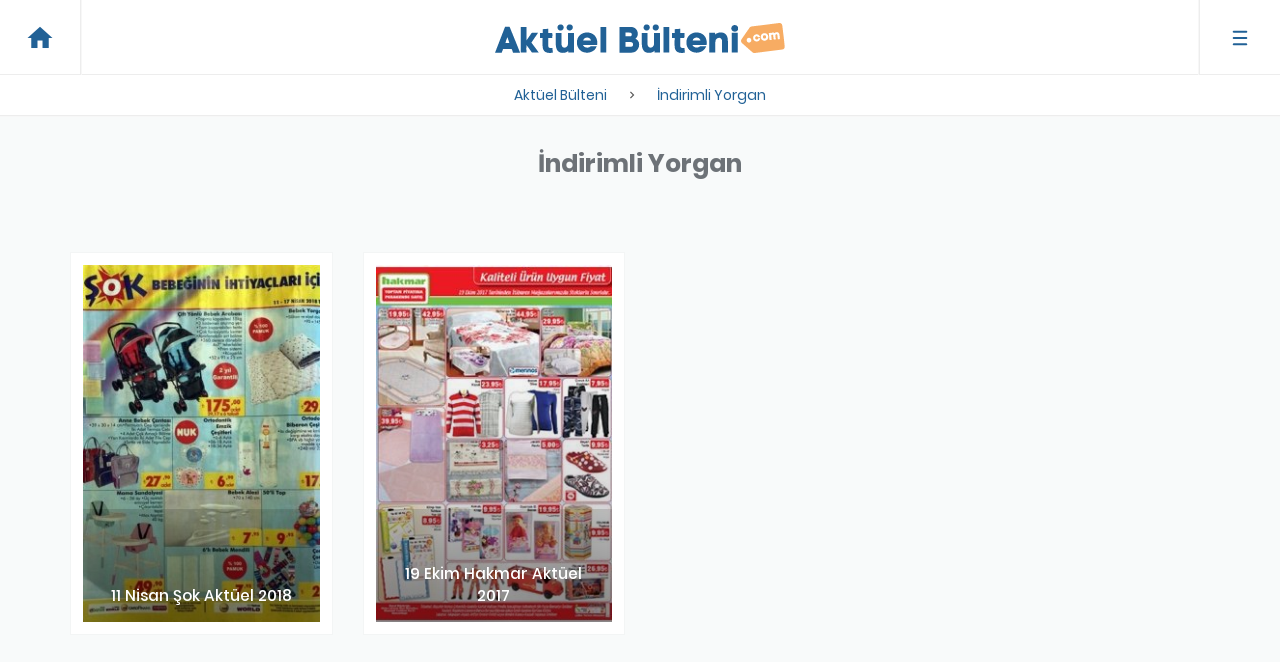

--- FILE ---
content_type: text/html; charset=UTF-8
request_url: https://aktuelbulteni.com/indirimli-yorgan
body_size: 5091
content:
<!--Bu sistem wordpress değil--> <!--This shit is not wordpress--> <!doctype html> <html lang="tr"> <head> <link rel="shortcut icon" href="https://aktuelbulteni.com/templates/images/favicon.png" /> <meta http-equiv="content-language" content="tr"> <meta name="description" content="İndirimli Yorgan bulunan migros, bim, carrefour, a101, şok ve hakmar aktüel bültenleri."> <meta property="og:url" content="https://aktuelbulteni.com/indirimli-yorgan" /> <meta property="fb:pages" content="1412005202223044" /> <meta property="fb:app_id" content="1422829897775926"/> <meta property="og:type" content="article" /> <meta property="og:title" content="Yorgan Bulunan Aktüel İndirim Bülteni » AktuelBulteni.com" /> <meta property="og:locale" content="tr_TR" /> <meta name="robots" content="noodp,noydir" /> <meta property="og:description" content="İndirimli Yorgan bulunan migros, bim, carrefour, a101, şok ve hakmar aktüel bültenleri." /> <meta property="og:image" content="" /> <meta name="robots" content="all"> <meta name="copyright" content="Aktüel Bülteni"> <meta name="generator" content="Aktüel Bülteni"> <meta charset="utf-8"> <meta http-equiv="X-UA-Compatible" content="IE=edge"> <meta name="viewport" content="width=device-width, initial-scale=1, maximum-scale=1, user-scalable=no" /> <meta name="robots" content="noodp,noydir" /> <link rel="icon" type="image/x-icon" href="https://aktuelbulteni.com/favicon.png" /> <meta name="twitter:card" content="summary_large_image"> <meta name="twitter:site" content="@aktuelbulteni"> <meta name="twitter:creator" content="@aktuelbulteni"> <meta name="twitter:title" content="Yorgan Bulunan Aktüel İndirim Bülteni » AktuelBulteni.com"> <meta name="twitter:description" content="İndirimli Yorgan bulunan migros, bim, carrefour, a101, şok ve hakmar aktüel bültenleri."> <meta name="twitter:image" content=""> <title>Yorgan Bulunan Aktüel İndirim Bülteni » AktuelBulteni.com</title> <meta name="theme-color" content="#216196"> <link rel="canonical" href="https://aktuelbulteni.com/indirimli-yorgan"> <meta name="google-site-verification" content="4WLqX62_fTdHmy_8OtR5lJhpjctVyDEARFRR7ftXpA4" /> <meta name="yandex-verification" content="a2dc6bb04bf6de39" /> <meta name="msvalidate.01" content="D0EB900963781FCF37F4C02C34BA57CC" /> <script>
        (function(i,s,o,g,r,a,m){i['GoogleAnalyticsObject']=r;i[r]=i[r]||function(){
                (i[r].q=i[r].q||[]).push(arguments)},i[r].l=1*new Date();a=s.createElement(o),
            m=s.getElementsByTagName(o)[0];a.async=1;a.src=g;m.parentNode.insertBefore(a,m)
        })(window,document,'script','https://www.google-analytics.com/analytics.js','ga');

        
        ga('create', 'UA-102654819-4', 'auto');
                        ga('send', {
            'hitType':'pageview',
            //'page' : 'pages/tag',
            'location' : 'https://aktuelbulteni.com/indirimli-yorgan'
        });
            </script> <style>
        header{display:inline-block;width:100%;position:relative;padding:15px 0;background:#fff;border-bottom:1px solid #ededed;position:fixed;top:0;left:0;z-index:10}header .breadcrumb{text-align:center;background:#fff;list-style-type:none;list-style:none;padding:0;margin:0;display:inline-block;width:100%;position:absolute;left:0%;bottom:-41px;-webkit-box-shadow:0px 1px 0px 0px #f7f7f7;-moz-box-shadow:0px 1px 0px 0px #f7f7f7;box-shadow:0px 1px 0px 0px #f7f7f7;border-bottom:1px solid #ededed;border-top:1px solid #ededed}header .breadcrumb li{display:inline-block}header .breadcrumb li:after{content:"\E315";font-family:"Material Icons";position:relative;top:2px}header .breadcrumb li:last-child:after{content:""}header .breadcrumb li span{padding:10px 15px;display:inline-block}header .logo{float:none;margin:0 auto}header .logo img{height:30px}header .logo a{padding:7.5px 0;display:inline-block}header .com{height:30px}header .menu{position:initial}header .menu .avatar{display:inline-block;width:45px;height:45px;text-align:center;line-height:45px;background:#216196;border-radius:50%;color:#fff;margin:15px -15px;font-weight:600;font-size:16px}header .home>a,header .menu>a{padding:0 35px;position:absolute;z-index:123;top:0;height:100%;-webkit-transition:background 150ms ease-in-out;-moz-transition:background 150ms ease-in-out;-o-transition:background 150ms ease-in-out;transition:background 150ms ease-in-out}header .home>a{-webkit-box-shadow:1px 0px 0px 0px #f7f7f7;box-shadow:1px 0px 0px 0px #f7f7f7;border-right:1px solid #ededed;left:0}header .menu>a{right:0;border-left:1px solid #ededed;-webkit-box-shadow:-1px 0px 0px 0px #f7f7f7;-moz-box-shadow:-1px 0px 0px 0px #f7f7f7;box-shadow:-1px 0px 0px 0px #f7f7f7}header .home a:hover,header .menu a:hover{background:#f7f7f7}header .home i,header .menu .icon{font-size:30px;height:30px;color:#216196;position:relative;top:calc(50% - 15px);display:inline-block}.headroom{will-change:transform;transition:transform 200ms linear}.headroom--pinned{transform:translateY(0%)}.headroom--unpinned{transform:translateY(-100%)}@media (min-width: 769px){.home i,.menu .icon{margin:auto -10px}}@media (max-width: 768px){header{padding:15px 0}header .breadcrumb{white-space:nowrap;overflow-x:scroll;overflow-y:hidden;-ms-overflow-style:none !important;-webkit-overflow-scrolling:touch;-webkit-transition:all 150ms ease-in-out;-moz-transition:all 150ms ease-in-out;-o-transition:all 150ms ease-in-out;transition:all 150ms ease-in-out}header .logo .logo-img{max-width:200px;width:100%}header .com{height:30px}header .home a,header .menu a{padding:0 15px}header .home i,header .menu .icon{top:calc(50% - 20px)}header .menu .dropdown-menu{min-width:auto}header .menu .dropdown-menu a{font-weight:500;font-size:110%}header .menu .avatar{width:40px;height:40px;line-height:40px;margin:16px 0;font-weight:600;font-size:16px}}@media (max-width: 480px){header{padding:5px 0}header .home a,header .menu a{padding:0 10px}header .menu .avatar{margin:7px 0}header .logo .logo-img{max-width:140px;width:100%}header .com{width:30px}header .home>a,header .menu>a{padding:0 15px;line-height:55px}header .home i{top:calc(50% - 20px)}header .menu .icon{top:calc(50% - 30px)}}@media (max-width: 320px){header .logo .logo-img{max-width:120px;width:100%}header .com{width:30px}header .home a,header .menu a{padding:0 10px}header .home i{top:calc(50% - 20px)}header .menu .icon{top:calc(50% - 30px)}}
        /*# sourceMappingURL=header.css.map */
    </style> </head> <body class="tag-page" > <link type="text/css" rel="stylesheet" href="https://aktuelbulteni.com/templates/css/stylesheet.css?v=1.7"> <header data-headroom> <div class="col-lg-12 text-center logo"> <a href="https://aktuelbulteni.com/"> <img src="https://aktuelbulteni.com/templates/images/logo.svg" title="Aktüel Bülteni, Bim, A101, Migros, Carrefour, Şok, Hakmar gibi süpermarket zincirlerinin haftalık indirim aktüel bültenlerini yayınlar." alt="Aktüel Bülteni" class="logo-img"> <img src="https://aktuelbulteni.com/templates/images/logo_com.svg" title="Aktüel Bülteni, Bim, A101, Migros, Carrefour, Şok, Hakmar gibi süpermarket zincirlerinin haftalık indirim aktüel bültenlerini yayınlar." alt="Aktüel Bülteni" class="com"> </a> </div> <div class="home"> <a href="https://aktuelbulteni.com/" rel="dofollow"> <i class="material-icons">home</i> </a> </div> <div class="menu dropdown"> <a href="javascript:;" data-toggle="dropdown" data-target="#menu"> <img src="https://aktuelbulteni.com/templates/images/icon_menu.svg" class="icon"> </a> <ul class="dropdown-menu dropdown-menu-right"> <li><a href="https://aktuelbulteni.com/aktif-bultenler" rel="dofollow">Aktif Bültenler</a></li> <li><a href="https://aktuelbulteni.com/giris-yap" rel="nofollow">Giriş yap</a></li> <li><a href="https://aktuelbulteni.com/giris-yap?tab=register" rel="nofollow">Kayıt ol</a> <li><a href="https://aktuelbulteni.com/iletisim" rel="nofollow">İletişim</a></li> </ul> </div> <ol class="breadcrumb" itemscope itemtype="http://schema.org/BreadcrumbList"> <li itemprop="itemListElement" itemscope itemtype="http://schema.org/ListItem"> <a itemprop="item" href="https://aktuelbulteni.com/" title="Aktüel Bülteni"> <span itemprop="name">Aktüel Bülteni</span> </a> <meta itemprop="position" content="1" /> </li> <li itemprop="itemListElement" itemscope itemtype="http://schema.org/ListItem"> <a itemprop="item" href="https://aktuelbulteni.com/indirimli-yorgan" title="İndirimli yorgan"> <span itemprop="name">İndirimli Yorgan</span> </a> <meta itemprop="position" content="1" /> </li> </ol> </header> <main> <div class="container"> <h1 class="page-title text-center">İndirimli Yorgan</h1> <div class="adios m-top-15 hidden-xs"> </div> <div class="adios m-top-15 visible-xs"> </div> <div class="company-contents"> <div class="contents"> <div class="col-xs-6 col-sm-4 col-md-3"> <div class="item"> <figure> <a href="https://aktuelbulteni.com/11-nisan-sok-aktuel-2018" title="11 Nisan Şok Aktüel 2018"> <img data-air-img="https://aktuelbulteni.com/uploads/cache/5acc662ed9684-245x370.jpg" class="img-responsive" alt="11 Nisan Şok Aktüel 2018" title="11 Nisan Şok Aktüel 2018" lazy> </a> <figcaption> <a href="https://aktuelbulteni.com/11-nisan-sok-aktuel-2018" title="11 Nisan Şok Aktüel 2018" class="title">
                11 Nisan Şok Aktüel 2018
                </a> </figcaption> </figure> </div> </div> <div class="col-xs-6 col-sm-4 col-md-3"> <div class="item"> <figure> <a href="https://aktuelbulteni.com/19-ekim-hakmar-aktuel-2017" title="19 Ekim Hakmar Aktüel 2017"> <img data-air-img="https://aktuelbulteni.com/uploads/cache/59e62da059e7d-245x370.jpg" class="img-responsive" alt="19 Ekim Hakmar Aktüel 2017" title="19 Ekim Hakmar Aktüel 2017" lazy> </a> <figcaption> <a href="https://aktuelbulteni.com/19-ekim-hakmar-aktuel-2017" title="19 Ekim Hakmar Aktüel 2017" class="title">
                19 Ekim Hakmar Aktüel 2017
                </a> </figcaption> </figure> </div> </div> </div> </div> <div class="inline-block text-center"> <ul class="pagination"> <li class="active"> <a href="https://aktuelbulteni.com/indirimli-yorgan">
            1
        </a> </li> </ul> </div> <div class="adios m-top-15 hidden-xs"> </div> <div class="adios m-top-15 visible-xs"> </div> <div class="col-md-10 col-md-offset-1"> <div class="about-company"> <h1 class="title"></h1> <div class="content readmore" id="tag-content"> <p>Her insanın evinde veya konakladığı yerde olmazsa olmazları arasında ş&uuml;phesiz ki yorgan, battaniye, nevresim gibi başlı ihtiya&ccedil;lar gelmektedir. Kalın, ince, y&uuml;nl&uuml; gibi &ccedil;ok sayıda &ccedil;eşidi olan yorganların indirim g&uuml;nlerinin de aranan &uuml;r&uuml;nleri arasında kendisine sıklıkla yer bulmaktadır.</p> <p>&Ouml;zellikle kampanyalı bir şekilde satılmalarının ardından artan ilgi de yorganlar her daim akt&uuml;el b&uuml;ltenlerinde g&ouml;rmemizi sağlayacak gelişmeler arasında yer alıyor. Market zincirlerinin g&uuml;nl&uuml;k, haftalık veya aylık olarak oluşturduğu indirim b&uuml;ltenlerinden yola &ccedil;ıkarsak bu t&uuml;r &uuml;r&uuml;nlerin ne kadar sıklıkla tercih edildiğini kolay bir şekilde g&ouml;rebiliriz.</p> <p>İnsanların &uuml;r&uuml;nler &uuml;zerinde yer alan fiyatlara bakış a&ccedil;ısı d&uuml;ş&uuml;n&uuml;ld&uuml;ğ&uuml;nde bu &uuml;r&uuml;nlerin maliyetli bir alışverişe sebep olması da son derce &ouml;nemli bir etken. Hal b&ouml;yleyken b&uuml;y&uuml;k market zincirleri arasında belirli &uuml;r&uuml;nlerin fiyat kıyaslaması da m&uuml;mk&uuml;n g&ouml;z&uuml;ken fakt&ouml;rlerden bir tanesi olarak konumlanıyor.</p> <p><a href="https://aktuelbulteni.com/migros-aktuel-urunler-katalogu" target="_blank"><strong>Migros</strong></a>,<a href="https://aktuelbulteni.com/carrefour-aktuel-urunler" target="_blank"><strong> Carrefour </strong></a>ve <a href="https://aktuelbulteni.com/sok-aktuel-urunler" target="_blank"><strong>Şok</strong></a> gibi b&uuml;y&uuml;k market olanaklarına sahip olan işletmelerin &uuml;r&uuml;nler &uuml;zerinde yaptığı fiyat değişiklikleri m&uuml;şterilere anlık ya da haftalık olarak duyurulsa da zaman zaman bazı &uuml;r&uuml;nlerin indirimli halleri g&ouml;zden ka&ccedil;abilme noktasına geliyor. Eğer d&uuml;zenli bir alışverişi benimsediyseniz ve indirimli &uuml;r&uuml;nlerden istisnasız olarak yararlanmak gibi bir hedefiniz var sitemizde yayımlanan i&ccedil;erikleri takip etmeniz gerektiğinin de altını &ccedil;izelim. &Ccedil;ok sayıda sekt&ouml;r&uuml;n &ccedil;ok sayıda &uuml;r&uuml;n&uuml; olduğu hepimizin bildiği bir durum.</p> <p>Temizlik malzemelerinden temel gıda &uuml;r&uuml;nlerine kadar, ev ihtiya&ccedil;larından mutfak ara&ccedil; ve gere&ccedil;lerine kadar olduk&ccedil;a geniş bir yelpazeyi i&ccedil;erisine alan bu sekt&ouml;rler market raflarında da kendilerine yer bulma konusunda sıkıntı yaşamıyorlar. &Ouml;zellikle besin malzemelerinin olduk&ccedil;a ilgi g&ouml;rd&uuml;ğ&uuml; indirim g&uuml;nleri il ve il&ccedil;elerde yer alan <a href="https://aktuelbulteni.com/a101-aktuel-urunler" target="_blank"><strong>A101</strong></a>, <a href="https://aktuelbulteni.com/hakmar-aktuel-urunler"><strong>Hakmar</strong></a> ve <a href="https://aktuelbulteni.com/bim-aktuel-urunler" target="_blank"><strong>BİM</strong></a> gibi market zincirlerini de kapsama noktasında &ouml;nemli bir yere sahip.</p> <h2><strong><strong>S&uuml;per Marketlerde Yorgan İndirimi</strong></strong></h2> <p>Hemen hemen her marketin d&uuml;zenlemiş olduğu kampanyaların m&uuml;şteriler ile buluşma s&uuml;reci bellidir. Yukarıda da bahsettiğimiz gibi bazen g&uuml;nl&uuml;k bazen haftalık bazen de aylık olarak m&uuml;şteriler ile buluşan bu indirim zamanları hem ucuz hem de kaliteli alışverişin kapılarını da sonuna kadar a&ccedil;mayı ilke olarak edinmişlerdir.</p> <p>Y&uuml;nl&uuml; yorganlar, daha yumuşak t&uuml;yl&uuml; yorganlar gibi olduk&ccedil;a geniş bir &uuml;r&uuml;n yelpazesi i&ccedil;erisinde bulunan &ccedil;eşitler de vatandaşların olduk&ccedil;a ilgi g&ouml;sterdiği &uuml;r&uuml;nler arasında yer almaya devam edecek gibi g&ouml;z&uuml;k&uuml;yor. Her daim ihtiya&ccedil; kapsamında olan ve bu y&ouml;n&uuml; ile de ucuza temin edilmek istenen yorgan &ccedil;eşitlerinin market raf ve reyonlarında genellikle &ccedil;abuk t&uuml;ketime uğradığını da s&ouml;ylemek olduk&ccedil;a kolay.</p> <p>Zira insanların konaklama ihtiya&ccedil;ları i&ccedil;in bir numaralı &uuml;r&uuml;n olarak &ouml;n plana &ccedil;ıkan yorganlar de bu y&ouml;n&uuml; ile olduk&ccedil;a pop&uuml;ler olmaya devam edecek gibi g&ouml;z&uuml;k&uuml;yor. Hal b&ouml;yle olunca s&uuml;rekli ihtiya&ccedil; konumunda bulunan yorgan &ccedil;eşitlerinin insanlar tarafından daha hesaplı bir şekilde alışveriş arabalarına y&uuml;klenmesi de s&uuml;rpriz bir gelişme olarak lanse edilemez.</p> <p>Hem &ccedil;evrimi&ccedil;i olarak hem de market i&ccedil;lerinden temin edeceğiniz yorgan &ccedil;eşitleri i&ccedil;in bazı marketlerin &ouml;zel paketleme ambalajları ile beraber bu &uuml;r&uuml;nlerin satışını yaptığının da altını &ccedil;izmek gerekiyor. Hemen hemen herkesin evinde olması gereken &uuml;r&uuml;nlerin başında gelen yorgan ve yorgan &ccedil;eşitleri i&ccedil;in i&ccedil;eriklerimizi d&uuml;zenli olarak takip etmeniz sizlerin de yararına olacaktır.</p> <p>&nbsp;</p> <p>&nbsp;</p> </div> <div class="read-more"> <button data-action="read-more" data-target="#tag-content">Devamını oku</button> </div> </div> </div> </div> </main> <footer> <div class="col-md-12 text-center logo"> <a href="https://aktuelbulteni.com/"> <img src="https://aktuelbulteni.com/templates/images/logo_footer.svg" title="Aktüel Bülteni, Bim, A101, Migros, Carrefour, Şok, Hakmar gibi süpermarket zincirlerinin haftalık indirim aktüel bültenlerini yayınlar." alt="Aktüel Bülteni"> </a> </div> <div class="col-md-12 text-center"> <ul class="nav"> <li><a href="https://aktuelbulteni.com/">Anasayfa</a></li> <li><a href="https://aktuelbulteni.com/aktif-bultenler">Aktif Bültenler</a></li> <li><a href="https://aktuelbulteni.com/giris-yap" rel="nofollow">Giriş Yap</a></li> <li><a href="https://aktuelbulteni.com/giris-yap" rel="nofollow">Kayıt ol</a></li> <li><a href="https://aktuelbulteni.com/kullanim-sartlari" rel="nofollow">Kullanım Şartları</a></li> <li><a href="https://aktuelbulteni.com/iletisim" rel="nofollow">İletişim</a></li> </ul> </div> <div class="bottom"> <div class="col-md-12 text-center"> <a href="//www.dmca.com/Protection/Status.aspx?ID=ed3b22ce-f5f6-412f-9f49-0e697bf5f3b8" title="DMCA.com Protection Status" class="dmca-badge" rel="nofollow"> <img src="//images.dmca.com/Badges/dmca_protected_sml_120ad.png?ID=ed3b22ce-f5f6-412f-9f49-0e697bf5f3b8" alt="DMCA.com Protection Status" style="margin-bottom: 15px"></a> <script src="//images.dmca.com/Badges/DMCABadgeHelper.min.js" async> </script><br>
            Aktüel Bülteni by <a href="https://6harf.com" rel="nofollow" title="Bu web yazılım(web tasarım) 6Harf.com tarafından kodlanmıştır.">6Harf.com</a> </div> </div> </footer> <script src="https://aktuelbulteni.com/jslang"></script> <script src="https://aktuelbulteni.com/templates/js/main.js?time=1.7"></script> </body> </html>

--- FILE ---
content_type: image/svg+xml
request_url: https://aktuelbulteni.com/templates/images/logo_com.svg
body_size: 1691
content:
<?xml version="1.0" encoding="utf-8"?>
<!-- Generator: Adobe Illustrator 21.1.0, SVG Export Plug-In . SVG Version: 6.00 Build 0)  -->
<svg version="1.1" id="Layer_1" xmlns="http://www.w3.org/2000/svg" xmlns:xlink="http://www.w3.org/1999/xlink" x="0px" y="0px"
	 viewBox="0 0 60.7 41.2" style="enable-background:new 0 0 60.7 41.2;" xml:space="preserve">
<style type="text/css">
	.st0{fill:#F7AC63;}
</style>
<g id="_x23_faad63ff">
	<path class="st0" d="M15.9,4.6C28.2,3.1,40.6,1.6,52.9,0c1.3-0.2,2.7,0.3,3.5,1.4c0.8,1,0.8,2.3,1,3.5c1.1,9.1,2.2,18.1,3.3,27.2
		v1.1c-0.3,1.6-1.6,3-3.3,3.2c-12.8,1.6-25.5,3.2-38.3,4.8c-1.2,0.2-2.4-0.1-3.3-1C11,36,6.2,31.8,1.4,27.6
		c-1.8-1.4-1.8-4.2-0.3-5.8c3.6-5.1,7.1-10.2,10.7-15.3C12.7,5.1,14.4,4.7,15.9,4.6 M46.5,13.9c-0.6-0.4-1.3-0.9-2.1-0.9
		c-1,0-1.9,0.4-2.7,0.9c-0.9-0.7-2.1-0.2-3.2-0.2c0.3,3.2,0.7,6.5,1,9.7c1,0,2-0.1,3-0.2c-0.1-2-0.5-3.9-0.5-5.9
		c0-1.2,2-1.9,2.5-0.7c0.5,2,0.4,4.1,0.8,6.2c1,0,1.9-0.1,2.9-0.2c-0.2-1.9-0.4-3.7-0.6-5.6c-0.1-0.9,0.9-1.7,1.8-1.5
		c0.9,0,1,1.1,1.1,1.8c0.1,1.7,0.4,3.4,0.5,5.1c0.9-0.1,1.9-0.2,2.9-0.3c-0.2-2.2-0.3-4.4-0.7-6.6c-0.3-1.4-1.4-2.9-3-2.8
		C48.7,12.4,47.4,13,46.5,13.9 M31.2,14.1c-3,0.6-4.6,4.2-3.5,6.9c0.9,3.1,5,4.3,7.7,2.5c3-1.7,3-6.5,0.4-8.6
		C34.5,14,32.8,13.7,31.2,14.1 M18.1,17c-1.8,1.8-1.7,5,0,6.9c1.7,2,5.2,2,7.1,0.2c0.9-0.9,1.3-2.1,1.4-3.4
		c-0.9,0.1-1.7,0.1-2.5,0.2c-0.5,0.5-0.7,1.3-1.4,1.6c-1.1,0.6-2.5,0-2.9-1.2c-0.6-1.4,0.4-3.2,1.9-3.1c0.9-0.1,1.4,0.7,2,1.2
		c0.9,0.2,1.8-0.1,2.7-0.1c-0.2-0.8-0.5-1.7-1.2-2.3C23.5,14.9,19.9,15,18.1,17 M10.5,20.4c-1.7,0.3-2.9,2.1-2.6,3.7
		c0.2,1.7,1.9,3.1,3.6,2.8c1.8-0.2,3.1-2,2.8-3.8C14.1,21.4,12.3,20,10.5,20.4z"/>
	<path class="st0" d="M31.6,16.9c0.8-0.2,1.8-0.2,2.5,0.4c1.2,1.2,0.8,3.9-1.1,4.1c-1.5,0.4-2.9-1-2.7-2.5
		C30.2,18,30.9,17.3,31.6,16.9z"/>
</g>
</svg>


--- FILE ---
content_type: text/plain
request_url: https://www.google-analytics.com/j/collect?v=1&_v=j102&a=1722183352&t=pageview&_s=1&dl=https%3A%2F%2Faktuelbulteni.com%2Findirimli-yorgan&ul=en-us%40posix&dt=Yorgan%20Bulunan%20Akt%C3%BCel%20%C4%B0ndirim%20B%C3%BClteni%20%C2%BB%20AktuelBulteni.com&sr=1280x720&vp=1280x720&_u=IEBAAEABAAAAACgAI~&jid=1822537299&gjid=1201355419&cid=395564397.1769625626&tid=UA-102654819-4&_gid=766375010.1769625626&_r=1&_slc=1&z=1470837359
body_size: -451
content:
2,cG-0ZREBWEV3F

--- FILE ---
content_type: image/svg+xml
request_url: https://aktuelbulteni.com/templates/images/logo_footer.svg
body_size: 10762
content:
<?xml version="1.0" encoding="UTF-8" ?>
<!DOCTYPE svg PUBLIC "-//W3C//DTD SVG 1.1//EN" "http://www.w3.org/Graphics/SVG/1.1/DTD/svg11.dtd">
<svg width="525px" height="65px" viewBox="0 0 1046 128" version="1.1" xmlns="http://www.w3.org/2000/svg">
<g id="#faad63ff">
<path fill="#ffffff" opacity="1.00" d=" M 907.97 14.95 C 945.99 10.28 984.00 5.46 1022.02 0.79 C 1026.09 0.17 1030.42 1.81 1032.90 5.14 C 1035.33 8.19 1035.38 12.27 1035.88 15.96 C 1039.23 43.82 1042.56 71.67 1046.00 99.52 L 1046.00 102.76 C 1044.96 107.71 1040.96 112.01 1035.78 112.47 C 996.53 117.41 957.27 122.26 918.01 127.17 C 914.34 127.81 910.53 126.74 907.80 124.21 C 893.02 111.31 878.23 98.42 863.45 85.51 C 857.87 81.17 857.98 72.61 862.58 67.59 C 873.61 51.93 884.49 36.17 895.50 20.51 C 898.15 16.25 903.34 15.27 907.97 14.95 M 1002.34 43.47 C 1000.40 42.22 998.39 40.68 995.99 40.72 C 992.90 40.60 990.11 42.10 987.55 43.61 C 984.75 41.34 980.98 43.00 977.74 42.88 C 978.76 52.82 979.98 62.75 980.67 72.72 C 983.76 72.57 986.85 72.34 989.95 72.12 C 989.74 66.03 988.50 60.02 988.42 53.94 C 988.29 50.19 994.43 47.96 996.01 51.89 C 997.56 58.07 997.34 64.55 998.32 70.83 C 1001.26 70.69 1004.20 70.47 1007.15 70.20 C 1006.57 64.45 1005.84 58.70 1005.42 52.93 C 1005.12 50.04 1008.09 47.73 1010.85 48.18 C 1013.67 48.08 1013.94 51.52 1014.28 53.59 C 1014.66 58.83 1015.41 64.04 1015.80 69.29 C 1018.71 68.83 1021.63 68.54 1024.58 68.32 C 1023.84 61.51 1023.51 54.65 1022.31 47.90 C 1021.52 43.46 1017.87 38.89 1012.98 39.21 C 1008.92 38.78 1005.16 40.69 1002.34 43.47 M 955.25 43.94 C 945.93 45.84 941.06 56.73 944.42 65.31 C 947.30 74.86 959.94 78.41 967.99 73.06 C 977.19 67.71 977.34 53.13 969.26 46.72 C 965.34 43.65 960.04 42.80 955.25 43.94 M 914.89 52.88 C 909.36 58.55 909.75 68.35 914.89 74.13 C 920.25 80.37 930.87 80.29 936.60 74.61 C 939.49 71.96 940.73 68.10 940.92 64.27 C 938.30 64.43 935.67 64.50 933.08 64.86 C 931.50 66.38 931.02 68.95 928.85 69.84 C 925.59 71.73 921.09 69.72 920.02 66.19 C 918.08 62.02 921.20 56.27 926.01 56.50 C 928.70 56.33 930.42 58.66 932.16 60.32 C 934.90 60.89 937.76 60.11 940.55 60.04 C 939.81 57.50 938.94 54.88 937.01 52.97 C 931.60 46.44 920.47 46.73 914.89 52.88 M 891.46 63.56 C 886.34 64.50 882.64 69.88 883.53 75.00 C 884.17 80.26 889.47 84.41 894.74 83.56 C 900.16 82.94 904.26 77.35 903.30 71.99 C 902.65 66.50 896.88 62.30 891.46 63.56 Z" />
<path fill="#ffffff" opacity="1.00" d=" M 956.48 52.60 C 958.98 51.87 962.13 51.92 964.03 53.96 C 967.87 57.71 966.63 65.87 960.79 66.70 C 956.21 67.94 951.72 63.56 952.37 58.99 C 952.08 56.19 954.18 53.86 956.48 52.60 Z" />
</g>
<g id="#216196ff">
<path fill="#ffffff" opacity="1.00" d=" M 226.35 3.46 C 231.40 1.97 237.82 3.83 240.01 8.94 C 242.44 14.00 240.29 20.63 235.27 23.18 C 230.36 25.90 223.45 24.37 220.56 19.45 C 216.99 13.88 219.65 5.10 226.35 3.46 Z" />
<path fill="#ffffff" opacity="1.00" d=" M 258.36 3.49 C 263.63 1.83 270.42 4.10 272.29 9.63 C 274.69 15.43 271.04 22.65 264.94 24.10 C 259.34 25.88 253.06 22.16 251.44 16.64 C 249.72 11.32 252.93 5.00 258.36 3.49 Z" />
<path fill="#ffffff" opacity="1.00" d=" M 528.35 3.46 C 533.40 1.97 539.82 3.83 542.01 8.95 C 544.44 14.00 542.29 20.63 537.27 23.18 C 532.36 25.90 525.45 24.37 522.56 19.45 C 518.99 13.88 521.65 5.10 528.35 3.46 Z" />
<path fill="#ffffff" opacity="1.00" d=" M 560.37 3.49 C 565.63 1.83 572.42 4.10 574.29 9.63 C 576.69 15.42 573.05 22.65 566.94 24.10 C 561.34 25.88 555.06 22.16 553.44 16.64 C 551.72 11.32 554.93 4.99 560.37 3.49 Z" />
<path fill="#ffffff" opacity="1.00" d=" M 838.30 5.24 C 842.05 4.54 846.16 5.44 849.09 7.95 C 853.34 11.61 854.07 18.49 851.17 23.18 C 846.32 30.65 832.93 29.72 829.64 21.25 C 826.91 14.70 831.00 6.16 838.30 5.24 Z" />
<path fill="#ffffff" opacity="1.00" d=" M 35.38 11.10 C 40.56 10.74 45.76 10.82 50.95 10.95 C 63.44 41.21 75.58 71.61 87.92 101.94 C 79.71 102.02 71.51 102.10 63.30 101.90 C 61.76 97.64 60.08 93.43 58.58 89.16 C 48.46 88.83 38.32 89.02 28.19 89.05 C 26.55 93.39 24.93 97.73 23.13 102.01 C 15.42 102.05 7.71 101.91 0.00 102.09 L 0.00 101.38 C 12.14 71.42 23.59 41.19 35.38 11.10 M 36.27 68.41 C 41.03 68.55 45.80 68.57 50.56 68.39 C 48.41 61.45 45.89 54.64 43.50 47.79 C 40.68 54.51 38.55 61.50 36.27 68.41 Z" />
<path fill="#ffffff" opacity="1.00" d=" M 90.02 12.02 C 96.67 11.98 103.33 11.98 109.98 12.01 C 110.09 27.79 109.87 43.57 110.09 59.34 C 116.40 50.83 122.07 41.86 128.30 33.29 C 129.08 32.08 130.78 32.60 131.97 32.41 C 138.33 32.47 144.70 32.35 151.06 32.52 C 143.73 44.33 135.21 55.37 127.63 67.02 C 135.97 78.81 145.19 89.99 153.33 101.92 C 145.34 102.01 137.34 102.16 129.35 101.84 C 123.00 92.99 116.81 84.01 110.08 75.44 C 109.87 84.29 110.09 93.14 109.98 101.98 C 103.33 102.02 96.67 102.02 90.02 101.98 C 89.99 71.99 89.99 42.00 90.02 12.02 Z" />
<path fill="#ffffff" opacity="1.00" d=" M 370.02 12.02 C 376.74 11.99 383.47 11.97 390.20 12.03 C 390.28 42.01 390.28 71.99 390.20 101.97 C 383.47 102.03 376.74 102.01 370.02 101.98 C 369.99 71.99 369.99 42.01 370.02 12.02 Z" />
<path fill="#ffffff" opacity="1.00" d=" M 436.57 11.57 C 449.37 11.40 462.18 11.57 474.99 11.48 C 479.66 11.39 484.52 11.95 488.62 14.37 C 498.56 19.83 503.66 32.87 499.59 43.55 C 498.31 47.19 495.57 49.98 492.95 52.69 C 498.38 55.95 503.29 60.73 504.85 67.06 C 507.00 76.13 504.36 86.21 498.19 93.18 C 493.18 98.86 485.57 101.87 478.06 101.91 C 464.24 101.98 450.41 101.92 436.59 101.94 C 436.43 71.82 436.47 41.69 436.57 11.57 M 458.02 31.63 C 457.97 35.89 457.98 40.16 458.01 44.43 C 463.67 44.47 469.34 44.69 474.99 44.38 C 481.35 43.70 481.36 32.34 475.00 31.67 C 469.34 31.38 463.68 31.59 458.02 31.63 M 458.03 64.86 C 457.97 70.28 457.97 75.71 458.03 81.14 C 464.69 81.14 471.35 81.36 478.00 81.07 C 486.16 80.33 486.10 65.74 478.00 64.94 C 471.35 64.62 464.69 64.86 458.03 64.86 Z" />
<path fill="#ffffff" opacity="1.00" d=" M 591.02 12.01 C 597.74 11.99 604.47 11.97 611.20 12.03 C 611.28 42.01 611.28 71.99 611.20 101.97 C 604.47 102.03 597.74 102.01 591.02 101.98 C 590.99 71.99 590.99 42.00 591.02 12.01 Z" />
<path fill="#ffffff" opacity="1.00" d=" M 167.13 19.63 C 173.76 19.21 180.37 18.49 186.99 18.00 C 187.02 22.99 186.98 27.99 187.01 32.99 C 191.76 33.01 196.51 32.98 201.26 33.02 C 201.27 38.87 201.57 44.73 201.06 50.56 C 196.37 50.48 191.69 50.46 187.01 50.57 C 187.00 59.40 186.99 68.23 187.00 77.07 C 186.95 79.67 187.51 82.62 189.82 84.19 C 193.38 86.68 197.96 85.72 201.99 85.49 C 202.13 91.00 202.51 96.50 202.46 102.01 C 193.87 103.17 184.35 104.10 176.55 99.50 C 169.85 95.57 167.26 87.44 167.08 80.07 C 166.87 70.24 167.08 60.40 166.99 50.57 C 164.03 50.50 161.07 50.50 158.11 50.54 C 157.90 44.71 158.01 38.86 158.02 33.02 C 161.01 33.00 164.00 33.00 166.99 32.98 C 167.00 28.53 166.93 24.07 167.13 19.63 Z" />
<path fill="#ffffff" opacity="1.00" d=" M 630.13 19.63 C 636.76 19.21 643.36 18.49 649.99 18.00 C 650.01 23.00 649.98 27.99 650.01 32.99 C 654.76 33.01 659.51 32.98 664.26 33.02 C 664.27 38.87 664.57 44.73 664.06 50.56 C 659.37 50.48 654.69 50.46 650.01 50.57 C 649.99 59.40 649.99 68.23 650.00 77.06 C 649.94 79.67 650.51 82.62 652.82 84.19 C 656.38 86.68 660.95 85.72 664.99 85.49 C 665.13 91.00 665.51 96.50 665.46 102.01 C 656.87 103.18 647.36 104.09 639.56 99.50 C 632.86 95.58 630.26 87.45 630.08 80.08 C 629.87 70.24 630.08 60.40 629.99 50.57 C 627.03 50.50 624.07 50.50 621.11 50.55 C 620.90 44.71 621.00 38.86 621.02 33.02 C 624.00 33.00 627.00 33.00 629.99 32.98 C 630.00 28.53 629.92 24.08 630.13 19.63 Z" />
<path fill="#ffffff" opacity="1.00" d=" M 297.77 40.75 C 311.34 28.12 334.69 28.07 348.27 40.72 C 357.57 49.32 360.27 63.06 358.05 75.15 C 341.39 75.29 324.73 75.05 308.08 75.27 C 311.15 81.96 318.74 85.80 325.96 84.65 C 329.52 84.37 332.34 82.07 335.31 80.34 C 342.45 79.81 349.66 80.23 356.83 80.17 C 354.52 86.19 350.83 91.77 345.59 95.62 C 331.53 106.19 309.83 105.17 297.17 92.83 C 290.02 85.93 286.88 75.71 287.27 65.93 C 287.40 56.63 290.84 47.15 297.77 40.75 M 309.12 59.28 C 318.37 59.44 327.63 59.43 336.88 59.28 C 335.59 53.71 330.52 49.57 324.86 49.14 C 317.99 47.98 310.78 52.43 309.12 59.28 Z" />
<path fill="#ffffff" opacity="1.00" d=" M 681.77 40.75 C 695.17 28.28 718.08 28.08 731.74 40.24 C 741.43 48.79 744.32 62.83 742.05 75.15 C 725.39 75.29 708.73 75.05 692.08 75.27 C 695.14 81.96 702.73 85.80 709.95 84.65 C 713.51 84.37 716.34 82.07 719.30 80.34 C 726.45 79.81 733.66 80.23 740.83 80.17 C 738.59 85.96 735.12 91.37 730.15 95.18 C 716.13 106.21 694.01 105.34 681.17 92.83 C 674.02 85.93 670.88 75.71 671.27 65.93 C 671.41 56.63 674.84 47.15 681.77 40.75 M 693.11 59.28 C 702.37 59.44 711.63 59.43 720.88 59.28 C 719.59 53.71 714.51 49.57 708.86 49.14 C 701.99 47.98 694.78 52.44 693.11 59.28 Z" />
<path fill="#ffffff" opacity="1.00" d=" M 772.24 38.80 C 778.74 31.80 789.10 30.19 798.15 31.83 C 803.76 32.82 808.99 36.12 811.96 41.04 C 815.98 47.57 816.83 55.46 816.88 62.97 C 816.87 75.97 816.88 88.97 816.88 101.96 C 810.14 102.04 803.41 102.01 796.68 101.98 C 796.50 88.98 796.74 75.97 796.58 62.97 C 796.53 58.30 794.71 53.06 790.23 50.93 C 784.57 48.32 777.74 51.76 774.99 57.00 C 773.25 60.02 773.20 63.59 773.23 66.97 C 773.24 78.64 773.31 90.30 773.20 101.97 C 766.14 102.03 759.08 102.01 752.02 101.98 C 752.02 78.73 751.93 55.48 752.06 32.23 C 758.75 32.26 765.44 32.23 772.14 32.25 C 772.20 34.43 772.22 36.62 772.24 38.80 Z" />
<path fill="#ffffff" opacity="1.00" d=" M 830.80 32.03 C 837.56 31.98 844.32 31.97 851.08 32.03 C 851.15 55.34 851.15 78.66 851.08 101.97 C 844.32 102.03 837.56 102.02 830.80 101.97 C 830.72 78.66 830.72 55.34 830.80 32.03 Z" />
<path fill="#ffffff" opacity="1.00" d=" M 212.80 32.80 C 219.52 32.71 226.25 32.72 232.97 32.80 C 233.07 45.56 232.94 58.32 233.02 71.08 C 233.04 75.44 234.36 80.23 238.08 82.88 C 241.89 85.68 247.45 84.96 250.89 81.91 C 254.35 79.04 255.80 74.43 255.74 70.06 C 255.81 57.64 255.66 45.22 255.80 32.80 C 262.86 32.70 269.91 32.72 276.97 32.80 C 277.03 55.86 277.00 78.92 276.98 101.98 C 270.26 102.01 263.54 102.02 256.83 101.98 C 256.78 99.92 256.74 97.86 256.69 95.81 C 249.43 103.26 237.98 104.52 228.39 101.62 C 223.52 100.07 219.36 96.54 216.98 92.03 C 213.33 85.32 212.74 77.49 212.74 69.99 C 212.79 57.60 212.67 45.20 212.80 32.80 Z" />
<path fill="#ffffff" opacity="1.00" d=" M 514.80 32.80 C 521.52 32.71 528.25 32.71 534.97 32.80 C 535.07 45.56 534.94 58.32 535.02 71.08 C 535.04 75.44 536.36 80.23 540.08 82.88 C 543.89 85.68 549.45 84.96 552.90 81.91 C 556.35 79.04 557.80 74.43 557.74 70.06 C 557.81 57.64 557.66 45.22 557.80 32.80 C 564.86 32.71 571.91 32.72 578.97 32.80 C 579.03 55.86 579.00 78.92 578.98 101.98 C 572.26 102.01 565.54 102.03 558.83 101.97 C 558.77 99.92 558.74 97.86 558.68 95.81 C 551.43 103.26 539.99 104.51 530.40 101.62 C 525.52 100.07 521.36 96.54 518.98 92.02 C 515.33 85.32 514.74 77.48 514.74 69.99 C 514.79 57.60 514.67 45.20 514.80 32.80 Z" />
</g>
</svg>


--- FILE ---
content_type: text/javascript; charset=utf-8
request_url: https://aktuelbulteni.com/jslang
body_size: 792
content:
var lang 	= 	{
	'month_1':'Ocak',
	'month_2':'Şubat',
	'month_3':'Mart',
	'month_4':'Nisan',
	'month_5':'Mayıs',
	'month_6':'Haziran',
	'month_7':'Temmuz',
	'month_8':'Ağustos',
	'month_9':'Eylül',
	'month_10':'Ekim',
	'month_11':'Kasım',
	'month_12':'Aralık',
	'day_1':'Pazartesi',
	'day_2':'Salı',
	'day_3':'Çarşamba',
	'day_4':'Perşembe',
	'day_5':'Cuma',
	'day_6':'Cumartesi',
	'day_7':'Pazar',
	'okay':'Tamam',
	'status_inactive':'Pasif',
	'errot_title':'Hata',
	'success_title':'Harika',
	'are_you_sure':'Emin misiniz?',
	'are_you_sure_delete_text':'Gerçekleştirmek istediğiniz işlem geri alınamaz.',
	'deleted':'Silindi!',
	'form_has_errors':'Düzeltilmesi gerekenler var <i class="material-icons">arrow_upward</i>',
	'subscribe':'<i class="material-icons">&#xE5CA;</i> Abone ol',
	'subscribed':'<i class="material-icons">&#xE5CA;</i> Abonesiniz',
	'unsubscribe':'<i class="material-icons">&#xE14C;</i> A. bırak',
	'error_details':'Hata detayları',
	'administrator_campaigns_images_upload_finished':'Resimler başarıyla yüklendi.',
	'administrator_campaigns_images_upload_error':'Resimlerin bazıları yüklenemedi.',
	'dropzone_1':'Dosyaları yüklemek için buraya sürükleyin.',
	'dropzone_2':'Tarayıcınız sürükle bırak yükleme işlemini desteklemiyor.',
	'dropzone_3':'Dosyalarınızı eski yöntemde olduğu gibi yüklemek için lütfen aşağıdaki geri dönüş formunu kullanın.',
	'dropzone_4':'Dosya çok büyük ({{filesize}}MiB). Maks dosya boyutu: {{maxFilesize}}MiB.',
	'dropzone_5':'Bu tür dosyaları yükleyemezsiniz.',
	'dropzone_6':'Sunucu cevabı {{statusCode}}.',
	'dropzone_7':'Yüklemeyi iptal et.',
	'dropzone_8':'Bu yüklemeyi iptal etmek istediğinizden emin misiniz?',
	'dropzone_9':'Dosyayı kaldır',
	'dropzone_10':'Daha fazla dosya yükleyemezsiniz.',
	'template_campaign_title':'{dayNum} {monthName} {companyName} Aktüel {yearNum}',
	'template_campaign_images_title':'{dayNum} {monthName} {companyName} Aktüel Ürünleri',
}

--- FILE ---
content_type: image/svg+xml
request_url: https://aktuelbulteni.com/templates/images/logo.svg
body_size: 5006
content:
<?xml version="1.0" encoding="utf-8"?>
<!-- Generator: Adobe Illustrator 21.1.0, SVG Export Plug-In . SVG Version: 6.00 Build 0)  -->
<svg version="1.1" id="Layer_1" xmlns="http://www.w3.org/2000/svg" xmlns:xlink="http://www.w3.org/1999/xlink" x="0px" y="0px" width="340px" height="42px" viewBox="0 0 277.2 33.3" style="enable-background:new 0 0 277.2 33.3;" xml:space="preserve">
<style type="text/css">
	.st0{fill:#216196;}
</style>
<g id="_x23_216196ff">
	<path class="st0" d="M73.6,1.3c1.6-0.5,3.7,0.1,4.4,1.8c0.8,1.6,0.1,3.8-1.5,4.6c-1.6,0.9-3.8,0.4-4.8-1.2
		C70.5,4.7,71.4,1.9,73.6,1.3z"/>
	<path class="st0" d="M84,1.3c1.7-0.5,3.9,0.2,4.5,2c0.8,1.9-0.4,4.2-2.4,4.7c-1.8,0.6-3.9-0.6-4.4-2.4C81.2,3.9,82.2,1.8,84,1.3z"
		/>
	<path class="st0" d="M171.7,1.3c1.6-0.5,3.7,0.1,4.4,1.8c0.8,1.6,0.1,3.8-1.5,4.6c-1.6,0.9-3.8,0.4-4.8-1.2
		C168.7,4.7,169.6,1.9,171.7,1.3z"/>
	<path class="st0" d="M182.1,1.3c1.7-0.5,3.9,0.2,4.5,2c0.8,1.9-0.4,4.2-2.4,4.7c-1.8,0.6-3.9-0.6-4.4-2.4
		C179.3,3.9,180.4,1.8,182.1,1.3z"/>
	<path class="st0" d="M272.5,1.9c1.2-0.2,2.6,0.1,3.5,0.9c1.4,1.2,1.6,3.4,0.7,5c-1.6,2.4-5.9,2.1-7-0.6
		C268.8,5,270.1,2.2,272.5,1.9z"/>
	<path class="st0" d="M11.5,3.8c1.7-0.1,3.4-0.1,5.1,0c4.1,9.8,8,19.7,12,29.6c-2.7,0-5.3,0.1-8,0c-0.5-1.4-1-2.8-1.5-4.1
		c-3.3-0.1-6.6,0-9.9,0c-0.5,1.4-1.1,2.8-1.6,4.2c-2.5,0-5,0-7.5,0v-0.2C3.9,23.4,7.7,13.6,11.5,3.8 M11.8,22.4c1.5,0,3.1,0.1,4.6,0
		c-0.7-2.3-1.5-4.5-2.3-6.7C13.2,17.9,12.5,20.2,11.8,22.4z"/>
	<path class="st0" d="M29.3,4.1c2.2,0,4.3,0,6.5,0c0,5.1,0,10.3,0,15.4c2.1-2.8,3.9-5.7,5.9-8.5c0.3-0.4,0.8-0.2,1.2-0.3
		c2.1,0,4.1,0,6.2,0c-2.4,3.8-5.2,7.4-7.6,11.2c2.7,3.8,5.7,7.5,8.4,11.3c-2.6,0-5.2,0.1-7.8,0c-2.1-2.9-4.1-5.8-6.3-8.6
		c-0.1,2.9,0,5.8,0,8.6c-2.2,0-4.3,0-6.5,0C29.3,23.6,29.3,13.8,29.3,4.1z"/>
	<path class="st0" d="M120.3,4.1c2.2,0,4.4,0,6.6,0c0,9.7,0,19.5,0,29.2c-2.2,0-4.4,0-6.6,0C120.3,23.6,120.3,13.9,120.3,4.1z"/>
	<path class="st0" d="M141.9,4c4.2-0.1,8.3,0,12.5,0c1.5,0,3.1,0.2,4.4,0.9c3.2,1.8,4.9,6,3.6,9.5c-0.4,1.2-1.3,2.1-2.2,3
		c1.8,1.1,3.4,2.6,3.9,4.7c0.7,2.9-0.2,6.2-2.2,8.5c-1.6,1.8-4.1,2.8-6.5,2.8c-4.5,0-9,0-13.5,0C141.9,23.5,141.9,13.7,141.9,4
		 M148.9,10.5c0,1.4,0,2.8,0,4.2c1.8,0,3.7,0.1,5.5,0c2.1-0.2,2.1-3.9,0-4.1C152.6,10.4,150.7,10.5,148.9,10.5 M148.9,21.3
		c0,1.8,0,3.5,0,5.3c2.2,0,4.3,0.1,6.5,0c2.7-0.2,2.6-5,0-5.2C153.2,21.2,151,21.3,148.9,21.3z"/>
	<path class="st0" d="M192.1,4.1c2.2,0,4.4,0,6.6,0c0,9.7,0,19.5,0,29.2c-2.2,0-4.4,0-6.6,0C192.1,23.6,192.1,13.8,192.1,4.1z"/>
	<path class="st0" d="M54.3,6.6c2.2-0.1,4.3-0.4,6.5-0.5c0,1.6,0,3.2,0,4.9c1.5,0,3.1,0,4.6,0c0,1.9,0.1,3.8-0.1,5.7
		c-1.5,0-3,0-4.6,0c0,2.9,0,5.7,0,8.6c0,0.8,0.2,1.8,0.9,2.3c1.2,0.8,2.6,0.5,4,0.4c0,1.8,0.2,3.6,0.2,5.4c-2.8,0.4-5.9,0.7-8.4-0.8
		c-2.2-1.3-3-3.9-3.1-6.3c-0.1-3.2,0-6.4,0-9.6c-1,0-1.9,0-2.9,0c-0.1-1.9,0-3.8,0-5.7c1,0,1.9,0,2.9,0C54.3,9.5,54.3,8,54.3,6.6z"
		/>
	<path class="st0" d="M204.8,6.6c2.2-0.1,4.3-0.4,6.5-0.5c0,1.6,0,3.2,0,4.9c1.5,0,3.1,0,4.6,0c0,1.9,0.1,3.8-0.1,5.7
		c-1.5,0-3,0-4.6,0c0,2.9,0,5.7,0,8.6c0,0.8,0.2,1.8,0.9,2.3c1.2,0.8,2.6,0.5,4,0.4c0,1.8,0.2,3.6,0.2,5.4c-2.8,0.4-5.9,0.7-8.4-0.8
		c-2.2-1.3-3-3.9-3.1-6.3c-0.1-3.2,0-6.4,0-9.6c-1,0-1.9,0-2.9,0c-0.1-1.9,0-3.8,0-5.7c1,0,1.9,0,2.9,0C204.8,9.5,204.8,8,204.8,6.6
		z"/>
	<path class="st0" d="M96.8,13.4c4.4-4.1,12-4.1,16.4,0c3,2.8,3.9,7.3,3.2,11.2c-5.4,0-10.8,0-16.2,0c1,2.2,3.5,3.4,5.8,3
		c1.2-0.1,2.1-0.8,3-1.4c2.3-0.2,4.7,0,7-0.1c-0.8,2-2,3.8-3.7,5c-4.6,3.4-11.6,3.1-15.7-0.9c-2.3-2.2-3.3-5.6-3.2-8.7
		C93.4,18.6,94.5,15.5,96.8,13.4 M100.5,19.5c3,0.1,6,0,9,0c-0.4-1.8-2.1-3.2-3.9-3.3C103.4,15.8,101,17.2,100.5,19.5z"/>
	<path class="st0" d="M221.6,13.4c4.4-4.1,11.8-4.1,16.2-0.2c3.1,2.8,4.1,7.3,3.4,11.3c-5.4,0-10.8,0-16.2,0c1,2.2,3.5,3.4,5.8,3
		c1.2-0.1,2.1-0.8,3-1.4c2.3-0.2,4.7,0,7-0.1c-0.7,1.9-1.9,3.6-3.5,4.9c-4.6,3.6-11.7,3.3-15.9-0.8c-2.3-2.2-3.3-5.6-3.2-8.7
		C218.2,18.6,219.4,15.5,221.6,13.4 M225.3,19.5c3,0.1,6,0,9,0c-0.4-1.8-2.1-3.2-3.9-3.3C228.2,15.8,225.8,17.2,225.3,19.5z"/>
	<path class="st0" d="M251,12.8c2.1-2.3,5.5-2.8,8.4-2.3c1.8,0.3,3.5,1.4,4.5,3c1.3,2.1,1.6,4.7,1.6,7.1c0,4.2,0,8.5,0,12.7
		c-2.2,0-4.4,0-6.6,0c-0.1-4.2,0-8.5,0-12.7c0-1.5-0.6-3.2-2.1-3.9c-1.8-0.8-4.1,0.3-5,2c-0.6,1-0.6,2.1-0.6,3.2c0,3.8,0,7.6,0,11.4
		c-2.3,0-4.6,0-6.9,0c0-7.6,0-15.1,0-22.7c2.2,0,4.3,0,6.5,0C251,11.4,251,12.1,251,12.8z"/>
	<path class="st0" d="M270,10.6c2.2,0,4.4,0,6.6,0c0,7.6,0,15.2,0,22.7c-2.2,0-4.4,0-6.6,0C270,25.8,270,18.2,270,10.6z"/>
	<path class="st0" d="M69.2,10.9c2.2,0,4.4,0,6.6,0c0,4.1,0,8.3,0,12.4c0,1.4,0.4,3,1.6,3.8c1.2,0.9,3,0.7,4.2-0.3
		c1.1-0.9,1.6-2.4,1.6-3.9c0-4,0-8.1,0-12.1c2.3,0,4.6,0,6.9,0c0,7.5,0,15,0,22.5c-2.2,0-4.4,0-6.5,0c0-0.7,0-1.3,0-2
		c-2.4,2.4-6.1,2.8-9.2,1.9c-1.6-0.5-2.9-1.7-3.7-3.1c-1.2-2.2-1.4-4.7-1.4-7.2C69.2,18.9,69.1,14.9,69.2,10.9z"/>
	<path class="st0" d="M167.3,10.9c2.2,0,4.4,0,6.6,0c0,4.1,0,8.3,0,12.4c0,1.4,0.4,3,1.6,3.8c1.2,0.9,3,0.7,4.2-0.3
		c1.1-0.9,1.6-2.4,1.6-3.9c0-4,0-8.1,0-12.1c2.3,0,4.6,0,6.9,0c0,7.5,0,15,0,22.5c-2.2,0-4.4,0-6.5,0c0-0.7,0-1.3,0-2
		c-2.4,2.4-6.1,2.8-9.2,1.9c-1.6-0.5-2.9-1.7-3.7-3.1c-1.2-2.2-1.4-4.7-1.4-7.2C167.3,18.9,167.3,14.9,167.3,10.9z"/>
</g>
</svg>
